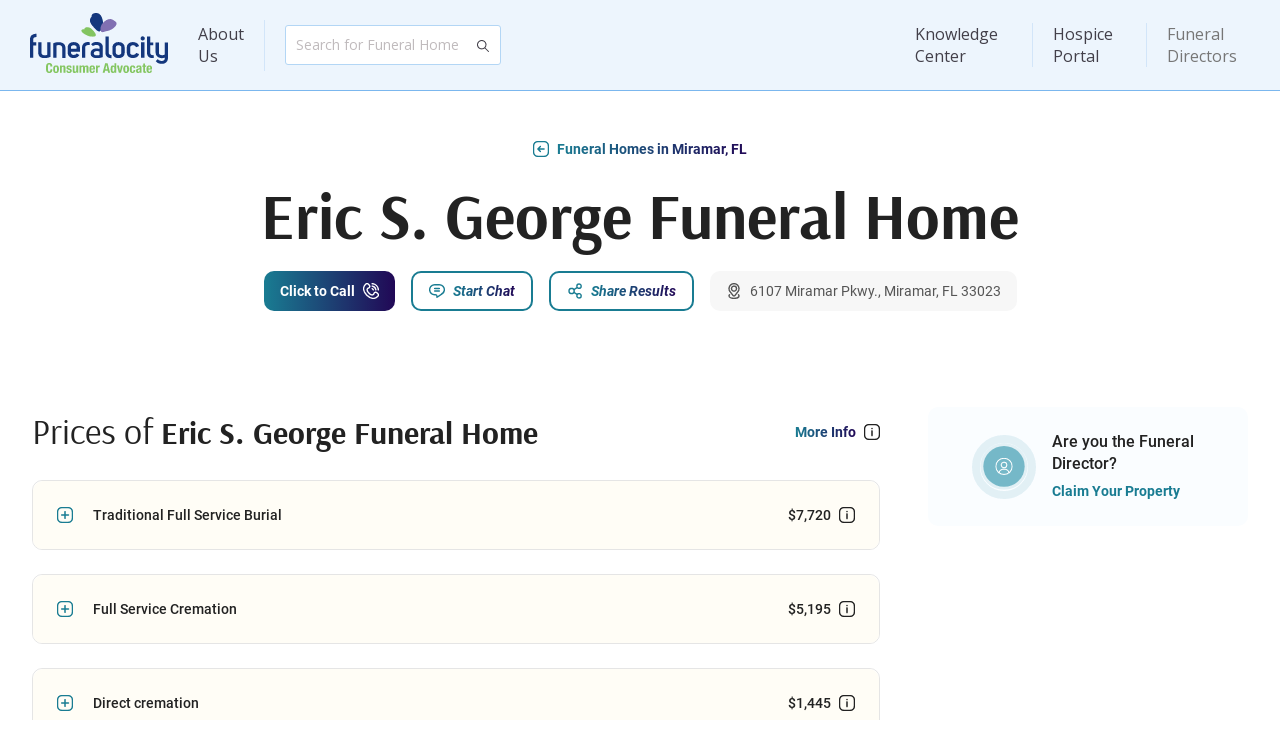

--- FILE ---
content_type: text/html; charset=utf-8
request_url: https://www.funeralocity.com/funeral-homes/fl/miramar/eric-s-george-funeral-home-22677
body_size: 9625
content:
<!DOCTYPE html>

<html xmlns="http://www.w3.org/1999/xhtml" lang="en">

<head>
    <meta charset="utf-8"/>
    <meta http-equiv="X-UA-Compatible" content="IE=edge"/>

    <meta name="viewport"
          content="width=device-width, initial-scale=1.0, maximum-scale=1.0, shrink-to-fit=no, viewport-fit=cover">

    <link rel="canonical" href="https://www.funeralocity.com/funeral-homes/fl/miramar/eric-s-george-funeral-home-22677" id="canonicalUrl"/>

    <title>Eric S. George Funeral Home | Miramar, FL Funerals &amp; Cremations</title>
    <link rel="preconnect" href="https://www.google.com"/>
    <link rel="preconnect" href="https://www.gstatic.com" crossorigin/>
    <link rel="preconnect" href="https://cdn.funeralocity.com"/>

    <link rel="shortcut icon" type="image/x-icon"
          href="https://cdn.funeralocity.com/Content/Images/Pages/Layout/Favicons/favicon.ico"/>
    <link rel="apple-touch-icon" sizes="57x57"
          href="https://cdn.funeralocity.com/Content/Images/Pages/Layout/AppleIcons/apple-touch-icon-57x57.png"/>
    <link rel="apple-touch-icon" sizes="114x114"
          href="https://cdn.funeralocity.com/Content/Images/Pages/Layout/AppleIcons/apple-touch-icon-114x114.png"/>
    <link rel="apple-touch-icon" sizes="72x72"
          href="https://cdn.funeralocity.com/Content/Images/Pages/Layout/AppleIcons/apple-touch-icon-72x72.png"/>
    <link rel="apple-touch-icon" sizes="144x144"
          href="https://cdn.funeralocity.com/Content/Images/Pages/Layout/AppleIcons/apple-touch-icon-144x144.png"/>
    <link rel="apple-touch-icon" sizes="60x60"
          href="https://cdn.funeralocity.com/Content/Images/Pages/Layout/AppleIcons/apple-touch-icon-60x60.png"/>
    <link rel="apple-touch-icon" sizes="120x120"
          href="https://cdn.funeralocity.com/Content/Images/Pages/Layout/AppleIcons/apple-touch-icon-120x120.png"/>
    <link rel="apple-touch-icon" sizes="76x76"
          href="https://cdn.funeralocity.com/Content/Images/Pages/Layout/AppleIcons/apple-touch-icon-76x76.png"/>
    <link rel="apple-touch-icon" sizes="152x152"
          href="https://cdn.funeralocity.com/Content/Images/Pages/Layout/AppleIcons/apple-touch-icon-152x152.png"/>
    <link rel="apple-touch-icon" sizes="180x180"
          href="https://cdn.funeralocity.com/Content/Images/Pages/Layout/AppleIcons/apple-touch-icon-180x180.png"/>
    <link rel="icon" type="image/png"
          href="https://cdn.funeralocity.com/Content/Images/Pages/Layout/Favicons/favicon-32x32.png" sizes="32x32"/>
    <link rel="icon" type="image/png"
          href="https://cdn.funeralocity.com/Content/Images/Pages/Layout/AppleIcons/android-chrome-192x192.png"
          sizes="192x192"/>
    <link rel="icon" type="image/png"
          href="https://cdn.funeralocity.com/Content/Images/Pages/Layout/Favicons/favicon-96x96.png" sizes="96x96"/>
    <link rel="icon" type="image/png"
          href="https://cdn.funeralocity.com/Content/Images/Pages/Layout/Favicons/favicon-16x16.png" sizes="16x16"/>

    <link rel="mask-icon" href="https://cdn.funeralocity.com/images/safari-pinned-tab.svg" color="#5bbad5"/>
    <meta name="msapplication-TileColor" content="#da532c"/>
    <meta name="msapplication-TileImage" content="https://cdn.funeralocity.com/images/mstile-144x144.png"/>
    <meta name="theme-color" content="#fff"/>

    <meta name="google-site-verification" content="fnK7sPHsdKn2O6Vk0BG70aKEFEzs2AXsHgN-NNKj7ds"/>

    <meta name="author" content="Funeralocity"/>

    <meta property="og:title" content="Eric S. George Funeral Home | Miramar, FL Funerals &amp; Cremations"/>
        <meta name="keywords" content="Miramar funeral homes Eric S. George Funeral Home funerals FL funerals"/>

        <meta name="description" content="Get cremation and funeral prices from Eric S. George Funeral Home. Compare costs and reviews of funeral homes near Miramar, FL from Funeralocity.">

    <script>
    /**
     * If browser back button was used, flush cache
     * This ensures that user will always see an accurate, up-to-date view based on their state
     * https://stackoverflow.com/questions/8788802/prevent-safari-loading-from-cache-when-back-button-is-clicked
     */
    (function () {
    	window.onpageshow = function(event) {
    		if (event.persisted) {
    			window.location.reload();
    		}
    	};
    })();
    </script>

    
    <script type="text/javascript">
        //window.pageForABTest = true; //TODO: disabled google optimize
    </script>


        <script>
        (function (a, s, y, n, c, h, i, d, e) {
            s.className += ' ' + y; h.start = 1 * new Date;
            h.end = i = function () { s.className = s.className.replace(RegExp(' ?' + y), '') };
            (a[n] = a[n] || []).hide = h; setTimeout(function () { i(); h.end = null }, c); h.timeout = c;
        })(window, document.documentElement, 'async-hide', 'dataLayer', 4000,
            { 'GTM-PXDDBRM': true });

    </script>
        <!-- Google Tag Manager -->
        <script>(function(w,d,s,l,i){w[l]=w[l]||[];w[l].push({'gtm.start':
                new Date().getTime(),event:'gtm.js'});var f=d.getElementsByTagName(s)[0],
            j=d.createElement(s),dl=l!='dataLayer'?'&l='+l:'';j.async=true;j.src=
            'https://metrics.funeralocity.com/gtm.js?id='+i+dl;f.parentNode.insertBefore(j,f);
        })(window,document,'script','dataLayer','GTM-PXDDBRM');
        
    </script>
        <!-- End Google Tag Manager -->
    
    <script>function initMap() {}</script>
    

    <script src="https://maps.googleapis.com/maps/api/js?key=AIzaSyBEHFpf6uHltVlr4GN2yMuE1XsHFlLwxAo&amp;libraries=places&amp;language=en&amp;callback=initMap"
            defer="defer"></script>


    <link rel="manifest" href="/manifest.json"/>


    <link rel="stylesheet" href="https://cdn.funeralocity.com/Content/dist/styles/vendor_de10f164.css"/>
    <link rel="stylesheet" href="https://cdn.funeralocity.com/Content/dist/styles/layout_de10f164.css"/>


    
    <link rel="stylesheet" href="https://cdn.funeralocity.com/Content/dist/styles/home-profile_de10f164.css"/>

    <meta property="og:image" content="https://cdn.funeralocity.com/Content/Images/Common/OpenGraph/сompare-the-prices.jpg"/>
    <meta property="og:image:secure_url" content="https://cdn.funeralocity.com/Content/Images/Common/OpenGraph/сompare-the-prices.jpg"/>
    <meta property="og:image:width" content="1200"/>
    <meta property="og:image:height" content="630"/>

    <script type="application/ld+json">
        {"@context": "http://schema.org","@type": "LocalBusiness","category": "Funeral Home","name": "Eric S. George Funeral Home","image": "https://cdn.funeralocity.com/Content/Images/Common/DefaultMainImages/default-12.jpg","address":{"@type": "PostalAddress","streetAddress": "6107 Miramar Pkwy.","addressLocality": "Miramar","addressRegion": "FL","postalCode": "33023"}, "makesoffer":[{"@type": "Offer","itemOffered": {"@type": "Product","name": "Direct cremation","description": "Direct Cremation includes removal of the deceased from the place of death, transfer to the crematory, and cremation services. The average cost of an alternative cremation container is included.  Unless an urn has been purchased separately, the ashes are generally returned to the family in a cardboard box.","image": ["https://cdn.funeralocity.com/assets/img/analytics/1x1/cremation.jpg","https://cdn.funeralocity.com/assets/img/analytics/4x3/cremation.jpg","https://cdn.funeralocity.com/assets/img/analytics/16x9/cremation.jpg"],"offers": {"@type": "Offer","priceCurrency": "USD","price": "1445.00"}}},{"@type": "Offer","itemOffered": {"@type": "Product","name": "Full Service Cremation","description": "Full Service Cremation includes a visitation or wake prior to the funeral, a service at either church or funeral home chapel and basic cremation services, which include removal of deceased from the place of death, transfer to the crematory, and cremation services. The average cost of a cremation casket is included.  Unless an urn has been purchased separately, the ashes are generally returned to the family in a cardboard box.","image": ["https://cdn.funeralocity.com/assets/img/analytics/1x1/full-cremation.jpg","https://cdn.funeralocity.com/assets/img/analytics/4x3/full-cremation.jpg","https://cdn.funeralocity.com/assets/img/analytics/16x9/full-cremation.jpg"],"offers": {"@type": "Offer","priceCurrency": "USD","price": "5195.00"}}},{"@type": "Offer","itemOffered": {"@type": "Product","name": "Traditional Full Service Burial","description": "Traditional Full Service Burial includes funeral home basic service fee, embalming and care of body, a visitation or wake prior to the funeral, a service at either church or funeral home chapel, a funeral procession to the grave site and a committal service prior to the burial.  The average cost of a casket is included.","image": ["https://cdn.funeralocity.com/assets/img/analytics/1x1/full-burial.jpg","https://cdn.funeralocity.com/assets/img/analytics/4x3/full-burial.jpg","https://cdn.funeralocity.com/assets/img/analytics/16x9/full-burial.jpg"],"offers": {"@type": "Offer","priceCurrency": "USD","price": "7720.00"}}}]
, "priceRange": "$1445- $7720"}
    </script>



   <script defer="defer" src="https://cdn.funeralocity.com/Content/Scripts/vue@3.4.20/vue.global.prod.js"></script>
   
    
    <script src="https://cdn.funeralocity.com/Content/dist/scripts/layout_de10f164.js" defer="defer"></script>
    <script type="application/ld+json">
            {
                "@context" : "http://schema.org",
                "@type" : "Organization",
                "name" : "Funeralocity",
                "url" : "https://www.funeralocity.com",
                "logo" : "https://www.funeralocity.com/assets/img/icons/Funeralocity_logo_RGB_tag.svg",
                "sameAs" : [
                    "https://www.facebook.com/funeralocity",
                    "https://www.twitter.com/funeralocity",
                    "https://www.linkedin.com/company/funeralocity"
                ]
            }
    </script>

    
    
    <script src="https://cdn.funeralocity.com/Content/dist/scripts/home-profile_de10f164.js" defer="defer"></script>

</head>

<body id="bodyId">
    <img src="https://pixel-tracker.com/api/generate-pixel?job_number=975635493&client_id=CSPF33131&campaign=c70838a23b" alt="" style="display: none;"/>
    <!-- Google Tag Manager (noscript) -->
    <noscript>
        <iframe src="https://metrics.funeralocity.com/ns.html?id=GTM-PXDDBRM"
                height="0" width="0" style="display:none;visibility:hidden"></iframe></noscript>
    <!-- End Google Tag Manager (noscript) -->

    <div id="headerId" class="root-header-container ">
        <header-main
            user-initials=""
            :is-authenticated="Boolean(0)"
            :is-hospice-company-owner-profile="Boolean(0)"
            :is-admin-profile="Boolean(0)"
            :is-director-profile="Boolean(0)"
            :is-error-page="Boolean(0)">
        </header-main>
    </div>
<div class="page-body-section" style
     style='min-height: calc(100vh - 1px - 91px - 276px'>
    





<div class="view-page home-profile-page" id="homeProfile">

<div class="container">

<div class="main-info">
    <a href="/search/fl/miramar/"
       class="btn-inline-text btn-img-left icon-back-arrow">
        <span>Funeral Homes in Miramar, FL</span>
    </a>
    <div class="name">
        <h1>Eric S. George Funeral Home</h1>
    </div>
    <div class="btn-wrapper">
        <home-to-family-page-button
            home-key="22677"
            :home="{
  &quot;Id&quot;: &quot;288382ef-bda3-47cb-b895-289fe564863b&quot;,
  &quot;ReferenceKey&quot;: 22677,
  &quot;IsPartner&quot;: false,
  &quot;Name&quot;: &quot;Eric S. George Funeral Home&quot;,
  &quot;IsActivePaln&quot;: false,
  &quot;Address&quot;: &quot;6107 Miramar Pkwy.&quot;,
  &quot;State&quot;: &quot;FL&quot;,
  &quot;City&quot;: &quot;Miramar&quot;,
  &quot;Zip&quot;: &quot;33023&quot;,
  &quot;FullAddress&quot;: &quot;6107 Miramar Pkwy., Miramar, FL 33023&quot;,
  &quot;Phone&quot;: null,
  &quot;PhoneFormatted&quot;: &quot;&quot;,
  &quot;RealPhone&quot;: &quot;954-965-2722&quot;,
  &quot;RealPhoneFormatted&quot;: &quot;(954) 965-2722&quot;,
  &quot;HomeDescription&quot;: null,
  &quot;BulletOne&quot;: null,
  &quot;BulletTwo&quot;: null,
  &quot;BulletThree&quot;: null,
  &quot;IsBullet&quot;: false,
  &quot;MainImageType&quot;: null,
  &quot;GetMainImageUrl&quot;: {
    &quot;MainImageUrl&quot;: &quot;https://cdn.funeralocity.com/Content/Images/Common/DefaultMainImages/default-12.jpg&quot;,
    &quot;MainImageTabletlUrl&quot;: &quot;https://cdn.funeralocity.com/Content/Images/Common/DefaultMainImages/default-12-t.jpg&quot;,
    &quot;MainImageMobileUrl&quot;: &quot;https://cdn.funeralocity.com/Content/Images/Common/DefaultMainImages/default-12-m.jpg&quot;,
    &quot;MainImageWebPUrl&quot;: &quot;https://cdn.funeralocity.com/Content/Images/Common/DefaultMainImages/default-12.webp&quot;,
    &quot;MainImageTabletWebPUrl&quot;: &quot;https://cdn.funeralocity.com/Content/Images/Common/DefaultMainImages/default-12-t.webp&quot;,
    &quot;MainImageMobileWebPUrl&quot;: &quot;https://cdn.funeralocity.com/Content/Images/Common/DefaultMainImages/default-12-m.webp&quot;
  },
  &quot;VideoUrl&quot;: null,
  &quot;DirectorAvatar&quot;: &quot;&quot;,
  &quot;DirectorTitle&quot;: null,
  &quot;DirectorName&quot;: null,
  &quot;CanonicalUrl&quot;: &quot;/funeral-homes/fl/miramar/eric-s-george-funeral-home-22677&quot;,
  &quot;RequestParameterCity&quot;: &quot;miramar&quot;,
  &quot;RequestParameterState&quot;: &quot;fl&quot;,
  &quot;Latitude&quot;: 25.98492990,
  &quot;Longitude&quot;: -80.20938650,
  &quot;GooglePlaceId&quot;: &quot;ChIJh--gJ8m5EhQRlhEEcTQo3A8&quot;,
  &quot;GetGooglePlaceIdForMap&quot;: &quot;place_id:ChIJh--gJ8m5EhQRlhEEcTQo3A8&quot;,
  &quot;IsBusinessHours&quot;: false,
  &quot;AffiliateGUID&quot;: null,
  &quot;ReviewCount&quot;: 0,
  &quot;ReviewRating&quot;: 0,
  &quot;AlertCount&quot;: 0,
  &quot;PermanentlyClosed&quot;: false,
  &quot;LicenseNumber&quot;: &quot;F083052&quot;,
  &quot;BestType&quot;: &quot;&quot;,
  &quot;HomeChatResponseTime&quot;: 0.0,
  &quot;HomeChatResponseTimeFormatted&quot;: &quot;&quot;,
  &quot;AllowCall&quot;: true,
  &quot;TagsList&quot;: null
}">
        </home-to-family-page-button>

                    <button class="btn-filled btn-img-right btn-call plausible-event-name=Click+to+Call plausible-event-step=click" v-on:click="showConnectMeToHomeModal = true">
                        <span>Click to Call</span>
                    </button>
            <button class="btn-outline btn-img-left icon-chat" v-on:click="showModalChat = true">
                <span>Start Chat</span>
            </button>
        <button class="btn-outline btn-img-left icon-share" v-on:click="onShowModalSharePage">
            <span>Share Results</span>
        </button>
        <p class="btn-gray-bg btn-img-left icon-location-pin address">
            <span>6107 Miramar Pkwy., Miramar, FL 33023</span>
        </p>
    </div>
</div>

<div class="wrapper">
<div class="content">

    <div class="only-for-less-than-laptop">
        <button class="are-you-owner">
            <div class="img-holder">
                <img src="https://cdn.funeralocity.com/Content/Images/Pages/FuneralHomeProfile/are-you-owner.svg" alt="owner">
            </div>
            <div class="text">
                <p class="name body1">Are you the Funeral Director?</p>
                <a href="/fh" class="position">Claim Your Property</a>
            </div>
        </button>
        <a
            href="https://cremationclub.com?utm_source=funeralocity&utm_content=profile__nmember"
            target="_blank">
            <picture>
                <source media="(max-width:767px)" srcset="https://cdn.funeralocity.com/Content/Images/Pages/FuneralHomeProfile/cc-home-m.jpg" />
                <img class="cc-block" alt="Cremation Club" src="https://cdn.funeralocity.com/Content/Images/Pages/FuneralHomeProfile/cc-home-t.jpg" loading="lazy" />
            </picture>
        </a>
    </div>

    <div class="prices">
        <div class="top-line">
            <h3>Prices of <b>Eric S. George Funeral Home</b></h3>
            <button class="btn-inline-text btn-img-right icon-info-box-monochrome" v-on:click="showModalServiceType = true">
                <span >More Info</span>
            </button>
        </div>
        <div class="accordions-wrapper">
                <div class="accordion">
                    <div class="top-title-block" v-on:click="accordionToggil">
                        <button class="btn-inline-text text-dark btn-img-left btn-toggle">
                            <span>
                                Traditional Full Service Burial
                            </span>
                        </button>
                        <button v-on:click.stop="" v-tooltip="'Average industry price.'" class="btn-inline-text text-dark btn-img-right icon-info-box-monochrome">
                            <span>
                                $7,720
                            </span>
                        </button>
                    </div>
                    <div class="collapsed-block">
                        <price-traditional-full-service-burial v-if="isLoadAccordion"
                                                               :home-price-detal="homePriceDetal">
                        </price-traditional-full-service-burial>
                    </div>
                </div>
                            <div class="accordion">
                    <div class="top-title-block" v-on:click="accordionToggil">
                        <button class="btn-inline-text text-dark btn-img-left btn-toggle">
                            <span>
                                Full Service Cremation
                            </span>
                        </button>
                        <button v-on:click.stop="" v-tooltip="'Average industry price.'" class="btn-inline-text text-dark btn-img-right icon-info-box-monochrome">
                            <span>
                                $5,195
                            </span>
                        </button>
                    </div>
                    <div class="collapsed-block">
                        <price-full-service-cremation v-if="isLoadAccordion" :home-price-detal="homePriceDetal" :financing-price="'5195'"></price-full-service-cremation>
                    </div>
                </div>
                                        <div class="accordion">
                    <div class="top-title-block" v-on:click="accordionToggil">
                        <button class="btn-inline-text text-dark btn-img-left btn-toggle">
                            <span>
                                Direct cremation
                            </span>
                        </button>
                        <button v-on:click.stop="" v-tooltip="'Average industry price.'" class="btn-inline-text text-dark btn-img-right icon-info-box-monochrome">
                            <span>
                                $1,445
                            </span>
                        </button>
                    </div>
                    <div class="collapsed-block">
                        <price-direct-cremation v-if="isLoadAccordion" :home-price-detal="homePriceDetal"></price-direct-cremation>
                    </div>
                </div>
            <a
                href="https://cremationclub.com?utm_source=funeralocity&utm_content=profile__price"
                target="_blank"
                class="cc-block-price">
                <picture>
                    <source media="(max-width:767px)" srcset="https://cdn.funeralocity.com/Content/Images/Pages/FuneralHomeProfile/cc-price-m.svg" />
                    <source media="(max-width:1199px)" srcset="https://cdn.funeralocity.com/Content/Images/Pages/FuneralHomeProfile/cc-price-t.svg"/>
                    <img class="cc-block-img" alt="Cremation Club" src="https://cdn.funeralocity.com/Content/Images/Pages/FuneralHomeProfile/cc-price.svg" loading="lazy"/>
                </picture>
            </a>
                            <div class="accordion">
                    <div class="top-title-block" v-on:click="accordionToggil">
                        <button class="btn-inline-text text-dark btn-img-left btn-toggle">
                            <span>
                                Additions
                            </span>
                        </button>

                    </div>
                    <div class="collapsed-block">
                        <price-additions v-if="isLoadAccordion" :home-price-detal="homePriceDetal"></price-additions>
                    </div>
                </div>
        </div>
    </div>

<div v-show="suggestHomesRandom.length > 0" style="display: none" class="wrapper suggest-homes-section">
    <div class="content">
        <div class="flowers" >
            <div class="top-line">
                <h3>We Suggest <b> These Funeral Homes</b></h3>
                <a href="/search/fl/miramar/"
                   class="btn-inline-text btn-img-right btn-move-to">
                    <span>Funeral Homes in Miramar, FL</span>
                </a>
            </div>

            <div class="body-card" v-if="suggestHomesRandom.length > 0">
                <template v-for="(item, index) in suggestHomesRandom" :key="item.ReferenceKey">
                    <suggest-home
                        :home="item"
                        :ad-home-key="adHomeKey"
                        :ad-source="adSource"
                        v-on:show-price-modal="onShowModalRequestPricing">
                    </suggest-home>
                </template>
            </div>
        </div>
    </div>
</div>

<div class="flowers">
    <div class="top-line">
        <h3>Send Flowers to <b>Eric S. George Funeral Home</b></h3>
        <a href="/funeral-flowers" class="btn-inline-text btn-img-right btn-move-to">
            <span>View All Flowers</span>
        </a>
    </div>
    <div class="flowers-wrapper" style="display: none" v-show="filteredFlowers?.length">
        <div v-for="(flower, idx) in filteredFlowers" :key="idx"
             class="single-flowers">
            <div class="img-holder">
                <img :src="flower.ImageSmall" alt="flowers">
            </div>
            <div class="info-block">
                <p class="body2">{{ flower.ShortName }}</p>
                <p class="body3">Send to the funeral home or anywhere</p>
                <a class="btn-outline btn-img-left icon-flower"
                   :href="flower.ProductUrl"
                   class="single-flowers"
                   v-on:click.stop="redirectToUrl(flower.ProductUrl)">
                    <span>Send Flowers</span>
                </a>
            </div>
        </div>
    </div>
</div>

<div class="only-for-less-than-laptop with-ad">
    <div class="map">
        <div class="img-holder">
            <div v-observe-visibility="{callback: (isVisible, entry) => visibilityChanged(isVisible, entry, 'map'), once: true}">
                <div v-if="isVisibleMap" class="gmap" style="height: 262px">
                    <iframe class="map-frame" style="width: 100%; height: 262px; border: 0" :src="homeMapUrl">
                    </iframe>
                </div>
            </div>
        </div>
    </div>
    <div v-if="showContactNavigatorBanner" class="info-card info-card-blue">
        <span class="info-card-title">Get Help Finding the Best Provider</span>
        <span class="info-card-text">Our navigators are standing by to assist you and your family in finding the best provider to meet your needs.</span>
        <button class="btn-outline btn-img-left btn-support-1" v-on:click="showContactNavigatorModal = true">
            <span>Contact Navigator</span>
        </button>
    </div>
</div>

<div v-if="!homeReviewsAll || homeReviewsAll.length == 0" class="reviews">
    <h3>Reviews for <b>Eric S. George Funeral Home</b></h3>
    <div class="empty-state">
        <p class="body2">No Reviews Yet</p>
        <p class="body3">Be first to leave a review.</p>
        <button class="btn-filled btn-img-right icon-review" v-on:click="showModalReview = true">
            <span>Leave Review</span>
        </button>
    </div>
</div>

<div v-else class="reviews">
    <h3>Reviews for <b>Eric S. George Funeral Home</b></h3>
    <div ref="reviewBlock" class="reviews-list" :class="{'has-more': !allReviewIsShow}">
        <template v-if="homeReviewsAll.length > 0">
            <div class="single-review" v-for="(item, index) in homeReviewsAll">
                <div class="top-block">
                    <p class="body3">{{item.FullName}} about Eric S. George Funeral Home, {{item.DateCreatedFormatted}}</p>
                    <div class="img-holder">
                        <stars-block v-if="item.Rating" :rating="item.Rating"></stars-block>
                    </div>
                </div>
                <p class="body2">{{item.Comment}}</p>
            </div>
        </template>

        <div v-if="!allReviewIsShow" class="btn-wrapper">
            <button class="btn-filled btn-img-right icon-review" v-on:click="showModalReview = true">
                <span>Leave Review</span>
            </button>
            <button class="btn-outline btn-img-left icon-load" v-on:click="allReviewIsShow = true">
                <span>Load More</span>
            </button>
        </div>
    </div>
    <div v-if="allReviewIsShow" class="btn-wrapper-only-one">
        <button class="btn-filled btn-img-right icon-review" v-on:click="showModalReview = true">
            <span>Leave Review</span>
        </button>
    </div>
</div>


<div style="display: none" class="near-you">
    <div class="top-line">
        <h3><b>Other Funeral Homes </b>Near You</h3>
        <button class="btn-inline-text btn-img-right icon-info-box-monochrome">
            <span>Funeral Homes in Crowley, IL</span>
        </button>
    </div>
    <div class="near-you-list">
        <div class="single-item">
            <p>Airport Mortuary Shipping Service</p>
        </div>
        <div class="single-item">
            <p>Puskarich's Family Funeral Home I</p>
        </div>
        <div class="single-item">
            <p>Smith, Dennis-Smith Funeral Home Chapel and Cremation Services</p>
        </div>
    </div>
</div>
<div class="license">
    <div class="license-tag">
        <img src="https://cdn.funeralocity.com/Content/Images/Common/Icons/license.svg">
        <p class="body3">License: F083052</p>
    </div>
</div>
</div>

<div class="right-side">
        <button class="are-you-owner">
            <div class="img-holder">
                <img src="https://cdn.funeralocity.com/Content/Images/Pages/FuneralHomeProfile/are-you-owner.svg" alt="owner">
            </div>
            <div class="text">
                <p class="name body1">Are you the Funeral Director?</p>
                <a href="/fh" class="position">Claim Your Property</a>
            </div>
        </button>
    
    <div class="map">
        <div class="img-holder">
            <div class="gmap" style="height: 262px">
                <iframe class="map-frame" style="width: 100%; height: 262px; border: 0" :src="homeMapUrl">
                </iframe>
            </div>
        </div>
    </div>
    <div v-if="showContactNavigatorBanner" class="info-card info-card-blue">
        <span class="info-card-title">Get Help Finding the Best Provider</span>
        <span class="info-card-text">Our navigators are standing by to assist you and your family in finding the best provider to meet your needs.</span>
        <button class="btn-outline btn-img-left btn-support-1" v-on:click="showContactNavigatorModal = true">
            <span>Contact Navigator</span>
        </button>
    </div>
    
    <a
        href="https://cremationclub.com?utm_source=funeralocity&utm_content=profile__nmember"
        target="_blank">
        <img class="cc-block" alt="Cremation Club" src="https://cdn.funeralocity.com/Content/Images/Pages/FuneralHomeProfile/cc-home.jpg" loading="lazy" />
    </a>

</div>
</div>
</div>

<div style="display: none;">
    <label id="homeId">288382ef-bda3-47cb-b895-289fe564863b</label>
    <label id="homeName">Eric S. George Funeral Home</label>
    <label id="homeKey">22677</label>
    <label id="homeVideoUrl"></label>
    <label id="homeState">FL</label>
    <label id="homeCity">Miramar</label>
    <label id="homeMapUrl">https://www.google.com/maps/embed/v1/place?key=AIzaSyBEHFpf6uHltVlr4GN2yMuE1XsHFlLwxAo&amp;zoom=16&amp;q=place_id:ChIJh--gJ8m5EhQRlhEEcTQo3A8&amp;center=25.98492990,-80.20938650</label>
    <label id="reId">6LcHXLsUAAAAAFuaLokC5rnrtu2fv5_qHbb31EsV</label>
    <label id="availableServices">benchmark_funeral_cost;benchmark_cremation_cost;direct_cremation_cost;</label>
    <label id="availableServicesPrices">7720;5195;1445;</label>
    <label id="latitude">25.98492990</label>
    <label id="longitude">-80.20938650</label>
    <label id="canonicalPath">/funeral-homes/fl/miramar/eric-s-george-funeral-home-22677</label>
    <label id="adsData">[{&quot;Id&quot;:14,&quot;AnalyticLable&quot;:&quot;FloristOne - Profile&quot;,&quot;RedirectLink&quot;:&quot;/funeral-flowers&quot;,&quot;IsPriorityAd&quot;:true,&quot;Images&quot;:[{&quot;Url&quot;:&quot;https://cdn.funeralocity.com/ads/home-profile/flowers&quot;,&quot;SortPosition&quot;:null}],&quot;IsExternalLink&quot;:false,&quot;OpenInNewTab&quot;:false,&quot;States&quot;:[]},{&quot;Id&quot;:23,&quot;AnalyticLable&quot;:&quot;Cremation Club - Profile&quot;,&quot;RedirectLink&quot;:&quot;/cremationclub&quot;,&quot;IsPriorityAd&quot;:false,&quot;Images&quot;:[{&quot;Url&quot;:&quot;https://cdn.funeralocity.com/ads/home-profile/сremation-сlub&quot;,&quot;SortPosition&quot;:null}],&quot;IsExternalLink&quot;:false,&quot;OpenInNewTab&quot;:false,&quot;States&quot;:[]}]</label>
    <label id="alertCount">0</label>
    <label id="PermanentlyClosed">False</label>
</div>

<!-----------------------------Modal windows----------------->
<review-modal
    v-if="showModalReview"
    :home-id="homeId"
    :show="showModalReview"
    :home-name="homeName"
    :title-bg-image="'https://cdn.funeralocity.com/Content/Images/Common/DefaultMainImages/default-12-t.jpg'"
    v-on:close="showModalReview = false">
</review-modal>
<service-type
    v-if="showModalServiceType"
    :show="showModalServiceType"
    :title-bg-image="'https://cdn.funeralocity.com/Content/Images/Common/DefaultMainImages/default-12-t.jpg'"
    v-on:close="showModalServiceType = false">
</service-type>
<share-page
    v-if="showModalSharePage"
    :page-type="ProfilePage"
    :show="showModalSharePage"
    :title-bg-image="'https://cdn.funeralocity.com/Content/Images/Common/DefaultMainImages/default-12-t.jpg'"
    v-on:close="showModalSharePage = false"
    :shared-data="sharedPageData">
</share-page>
<request-pricing
    v-if="showModalRequestPricing"
    :home-data="requestPricingData"
    :show="showModalRequestPricing"
    v-on:close="showModalRequestPricing = false">
</request-pricing>


<start-chat-modal
    v-if="showModalChat"
    :show="showModalChat"
    title-bg-image="https://cdn.funeralocity.com/Content/Images/Common/DefaultMainImages/default-12-t.jpg"
    v-on:close="showModalChat = false"
    :home-key="homeKey"
    :home-name="homeName"
    home-tier="nonmember"
    ga-module="Funeral home page">
</start-chat-modal>
<connect-me-to-home-modal
    v-if="showConnectMeToHomeModal"
    :show="showConnectMeToHomeModal"
    title-bg-image="https://cdn.funeralocity.com/Content/Images/Common/DefaultMainImages/default-12-t.jpg"
    v-on:close="showConnectMeToHomeModal = false"
    :home-id="homeId"
    :home-name="homeName"
    home-tier=""
    ga-module="Funeral home page"
    :home-key="homeKey">
</connect-me-to-home-modal>
<contact-navigator-modal
    v-if="showContactNavigatorModal"
    :show="showContactNavigatorModal"
    ga-module="Funeral home page"
    state="fl"
    city="miramar"
    :twilio-phone="navigatorPhone"
    ga-tier="Nonmember"
    ga-home-key="22677"
    v-on:close="showContactNavigatorModal = false">
</contact-navigator-modal>
</div>
</div>

    <div id="footerId">
        <footer-main></footer-main>
    </div>



    <script>
    window.intercomSettings = {
        api_base: "https://api-iam.intercom.io",
        app_id: "uiu3kl1i",
    };
</script>
    <script>
    // We pre-filled your app ID in the widget URL: 'https://widget.intercom.io/widget/uiu3kl1i'
    (function(){var w=window;var ic=w.Intercom;if(typeof ic==="function"){ic('reattach_activator');ic('update',w.intercomSettings);}else{var d=document;var i=function(){i.c(arguments);};i.q=[];i.c=function(args){i.q.push(args);};w.Intercom=i;var l=function(){var s=d.createElement('script');s.type='text/javascript';s.async=true;s.src='https://widget.intercom.io/widget/uiu3kl1i';var x=d.getElementsByTagName('script')[0];x.parentNode.insertBefore(s,x);};if(document.readyState==='complete'){l();}else if(w.attachEvent){w.attachEvent('onload',l);}else{w.addEventListener('load',l,false);}}})();
</script>

</body>
</html>

--- FILE ---
content_type: image/svg+xml
request_url: https://cdn.funeralocity.com/Content/Images/Common/Icons/info-box-monochrome.svg
body_size: 396
content:
<svg width="16" height="16" viewBox="0 0 16 16" fill="none" xmlns="http://www.w3.org/2000/svg">
<mask id="mask0_29428_6612" style="mask-type:luminance" maskUnits="userSpaceOnUse" x="0" y="0" width="16" height="16">
<path d="M0 9.53674e-07H16V16H0V9.53674e-07Z" fill="white"/>
</mask>
<g mask="url(#mask0_29428_6612)">
<path d="M15.375 4.63662V11.3634C15.375 12.3579 14.9799 13.3118 14.2767 14.015L14.015 14.2767C13.3118 14.9799 12.3579 15.375 11.3634 15.375H4.63662C3.64206 15.375 2.68822 14.9799 1.985 14.2767L1.72334 14.015C1.02009 13.3118 0.625 12.3579 0.625 11.3634L0.625 4.63662C0.625 3.64206 1.02009 2.68825 1.72334 1.985L1.985 1.72334C2.68822 1.02009 3.64206 0.625 4.63662 0.625L11.3634 0.625C12.3579 0.625 13.3118 1.02009 14.015 1.72334L14.2767 1.985C14.9799 2.68825 15.375 3.64206 15.375 4.63662Z" stroke="#222222" stroke-width="1.4" stroke-miterlimit="10" stroke-linecap="round" stroke-linejoin="round"/>
<path d="M8 6.84375V11.625" stroke="#222222" stroke-width="1.4" stroke-miterlimit="10" stroke-linecap="round" stroke-linejoin="round"/>
<path d="M8 3.75C7.56853 3.75 7.21875 4.09978 7.21875 4.53125C7.21875 4.96272 7.56853 5.3125 8 5.3125C8.43147 5.3125 8.78125 4.96272 8.78125 4.53125C8.78125 4.09978 8.43147 3.75 8 3.75Z" fill="#222222"/>
</g>
</svg>


--- FILE ---
content_type: image/svg+xml
request_url: https://cdn.funeralocity.com/Content/Images/Common/Icons/load.svg
body_size: 577
content:
<svg width="16" height="16" viewBox="0 0 16 16" fill="none" xmlns="http://www.w3.org/2000/svg">
<g clip-path="url(#clip0_29428_7051)">
<path d="M8.3754 3.74299C9.409 3.74299 10.2469 2.90509 10.2469 1.87149C10.2469 0.837896 9.409 0 8.3754 0C7.3418 0 6.50391 0.837896 6.50391 1.87149C6.50391 2.90509 7.3418 3.74299 8.3754 3.74299Z" fill="#197C92"/>
<path d="M8.37473 15.9995C8.99482 15.9995 9.4975 15.4968 9.4975 14.8767C9.4975 14.2566 8.99482 13.7539 8.37473 13.7539C7.75464 13.7539 7.25195 14.2566 7.25195 14.8767C7.25195 15.4968 7.75464 15.9995 8.37473 15.9995Z" fill="#197C92"/>
<path d="M3.77626 5.45878C4.70657 5.45878 5.46073 4.70461 5.46073 3.77431C5.46073 2.844 4.70657 2.08984 3.77626 2.08984C2.84596 2.08984 2.0918 2.844 2.0918 3.77431C2.0918 4.70461 2.84596 5.45878 3.77626 5.45878Z" fill="#197C92"/>
<path d="M12.9748 13.9066C13.4916 13.9066 13.9106 13.4877 13.9106 12.9709C13.9106 12.4541 13.4916 12.0352 12.9748 12.0352C12.458 12.0352 12.0391 12.4541 12.0391 12.9709C12.0391 13.4877 12.458 13.9066 12.9748 13.9066Z" fill="#197C92"/>
<path d="M1.87183 9.87257C2.69851 9.87257 3.36866 9.20241 3.36866 8.37574C3.36866 7.54906 2.69851 6.87891 1.87183 6.87891C1.04515 6.87891 0.375 7.54906 0.375 8.37574C0.375 9.20241 1.04515 9.87257 1.87183 9.87257Z" fill="#197C92"/>
<path d="M14.879 9.12122C15.2921 9.12122 15.6271 8.78628 15.6271 8.37311C15.6271 7.95994 15.2921 7.625 14.879 7.625C14.4658 7.625 14.1309 7.95994 14.1309 8.37311C14.1309 8.78628 14.4658 9.12122 14.879 9.12122Z" fill="#197C92"/>
<path d="M2.85072 12.0464C2.33882 12.5583 2.33882 13.3865 2.85072 13.8984C3.36201 14.4103 4.19149 14.4103 4.70278 13.8984C5.21468 13.3865 5.21468 12.5583 4.70278 12.0464C4.19149 11.5339 3.36262 11.529 2.85072 12.0464Z" fill="#197C92"/>
<path d="M12.9732 4.33701C13.2831 4.33701 13.5343 4.08581 13.5343 3.77593C13.5343 3.46605 13.2831 3.21484 12.9732 3.21484C12.6633 3.21484 12.4121 3.46605 12.4121 3.77593C12.4121 4.08581 12.6633 4.33701 12.9732 4.33701Z" fill="#197C92"/>
</g>
<defs>
<clipPath id="clip0_29428_7051">
<rect width="16" height="16" fill="white"/>
</clipPath>
</defs>
</svg>


--- FILE ---
content_type: image/svg+xml
request_url: https://cdn.funeralocity.com/Content/Images/Common/Icons/license.svg
body_size: 430
content:
<svg width="16" height="16" viewBox="0 0 16 16" fill="none" xmlns="http://www.w3.org/2000/svg">
<g clip-path="url(#clip0_29094_5523)">
<mask id="mask0_29094_5523" style="mask-type:luminance" maskUnits="userSpaceOnUse" x="0" y="0" width="16" height="16">
<path d="M16 0H0V16H16V0Z" fill="white"/>
</mask>
<g mask="url(#mask0_29094_5523)">
<mask id="mask1_29094_5523" style="mask-type:luminance" maskUnits="userSpaceOnUse" x="0" y="0" width="16" height="16">
<path d="M0 9.53674e-07H16V16H0V9.53674e-07Z" fill="white"/>
</mask>
<g mask="url(#mask1_29094_5523)">
<path d="M12.0095 5.49916C12.0095 6.98822 10.8024 8.19531 9.31337 8.19531C7.82431 8.19531 6.61719 6.98822 6.61719 5.49916C6.61719 4.01013 7.82431 2.803 9.31337 2.803C10.8024 2.803 12.0095 4.01013 12.0095 5.49916Z" stroke="#555555" stroke-width="1.4" stroke-miterlimit="10"/>
<path d="M2.67609 15.5312C1.83025 15.5312 1.14453 14.8456 1.14453 13.9997V7.04047H2.67609H4.20766V13.9997C4.20766 14.8456 3.52194 15.5312 2.67609 15.5312Z" stroke="#555555" stroke-width="1.4" stroke-miterlimit="10"/>
<path d="M4.20734 13.9997V0.468751H14.3563V14.0353C14.3563 14.8615 13.6865 15.5312 12.8603 15.5312H2.67578C3.52166 15.5312 4.20734 14.8455 4.20734 13.9997Z" stroke="#555555" stroke-width="1.4" stroke-miterlimit="10"/>
<path d="M4.20734 13.9997V0.468751H14.3563V14.0353C14.3563 14.8615 13.6865 15.5312 12.8603 15.5312H2.67578C3.52166 15.5312 4.20734 14.8455 4.20734 13.9997Z" stroke="#555555" stroke-width="1.4" stroke-miterlimit="10"/>
<path d="M6.41797 10.4375H12.2083" stroke="#555555" stroke-width="1.4" stroke-miterlimit="10"/>
<path d="M6.41797 12.4492H12.2083" stroke="#555555" stroke-width="1.4" stroke-miterlimit="10"/>
</g>
</g>
</g>
<defs>
<clipPath id="clip0_29094_5523">
<rect width="16" height="16" fill="white"/>
</clipPath>
</defs>
</svg>
